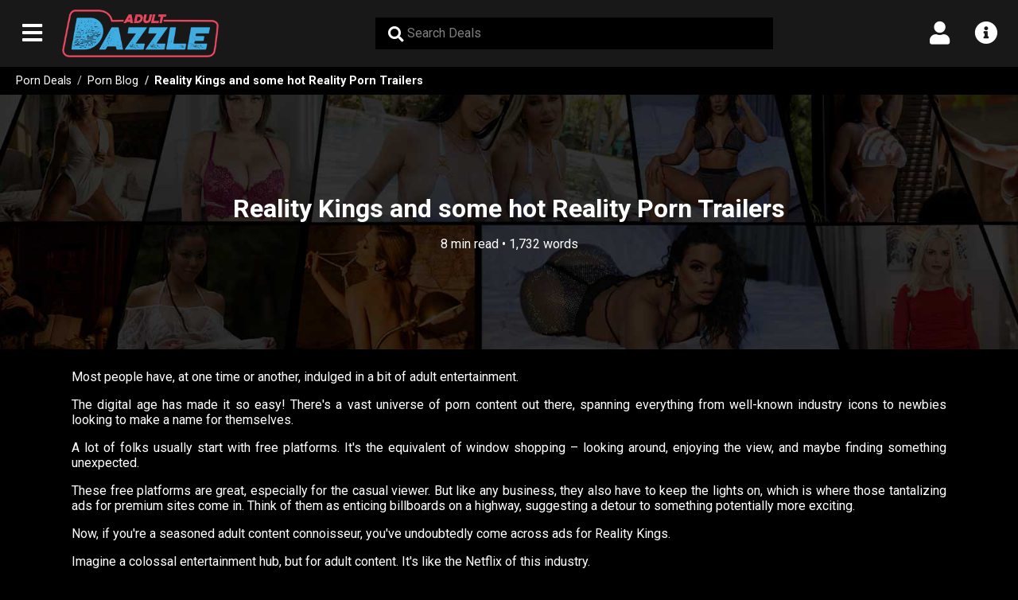

--- FILE ---
content_type: text/html; charset=utf-8
request_url: https://www.adultdazzle.com/blog/reality-kings-and-some-hot-reality-porn-trailers
body_size: 38564
content:
<!doctype html>
<html lang="en" dir="ltr">
<head>
<meta charset="utf-8">
<title>Hot RealityKings Porn Trailers | AdultDazzle</title>
<meta name="description" content="We&#039;ve done some digging and handpicked 10 of the hottest new titles straight from Reality Kings, and yup, we&#039;ve got their trailers lined up for you.">
<meta name="viewport" content="width=device-width, initial-scale=1">
<meta name="robots" content="index, follow, max-image-preview:large, max-snippet:-1, max-video-preview:-1">
<link rel="canonical" href="https://www.adultdazzle.com/blog/reality-kings-and-some-hot-reality-porn-trailers">
<link rel="dns-prefetch" href="//www.googletagmanager.com">
<link rel="dns-prefetch" href="//www.clarity.ms">
<link rel="dns-prefetch" href="//cdn9.intersectline.com">
<link rel="dns-prefetch" href="//s1.storage.intersectline.com">
<link rel="dns-prefetch" href="//s2.storage.intersectline.com">
<link rel="dns-prefetch" href="//s3.storage.intersectline.com">
<link rel="dns-prefetch" href="//s4.storage.intersectline.com">
<link rel="preconnect" href="https://www.googletagmanager.com">
<link rel="preconnect" href="https://www.clarity.ms">
<link rel="preconnect" href="https://fonts.googleapis.com">
<link rel="preconnect" href="https://fonts.gstatic.com" crossorigin>
<link rel="icon" href="/static/images/favicon.ico">
<link rel="apple-touch-icon" href="/static/images/logo-square.png">
<link rel="manifest" href="/manifest.json">
<link rel="preload" href="/static/css/style.css?v=5.1" as="style">
<link rel="stylesheet" href="/static/css/style.css?v=5.1">
<script src="/static/javascript/javascript.js?v=5.1" defer></script>
<meta property="og:type" content="website">
<meta property="og:site_name" content="AdultDazzle">
<meta property="og:title" content="Hot RealityKings Porn Trailers">
<meta property="og:description" content="We&#039;ve done some digging and handpicked 10 of the hottest new titles straight from Reality Kings, and yup, we&#039;ve got their trailers lined up for you.">
<meta property="og:url" content="https://www.adultdazzle.com/blog/reality-kings-and-some-hot-reality-porn-trailers">
<meta property="og:image" content="https://www.adultdazzle.com/static/images/og-image.jpg">
<meta property="og:image:width" content="1200">
<meta property="og:image:height" content="630">
<meta property="og:image:alt" content="Hot RealityKings Porn Trailers - AdultDazzle">
<meta name="twitter:card" content="summary_large_image">
<meta name="twitter:title" content="Hot RealityKings Porn Trailers">
<meta name="twitter:description" content="We&#039;ve done some digging and handpicked 10 of the hottest new titles straight from Reality Kings, and yup, we&#039;ve got their trailers lined up for you.">
<meta name="twitter:image" content="https://www.adultdazzle.com/static/images/og-image.jpg">
<meta name="twitter:image:alt" content="Hot RealityKings Porn Trailers - AdultDazzle">
<script>(function(w,d,s,l,i){w[l]=w[l]||[];w[l].push({'gtm.start':
new Date().getTime(),event:'gtm.js'});var f=d.getElementsByTagName(s)[0],
j=d.createElement(s),dl=l!='dataLayer'?'&l='+l:'';j.async=true;j.src=
'https://www.googletagmanager.com/gtm.js?id='+i+dl;f.parentNode.insertBefore(j,f);
})(window,document,'script','dataLayer','GTM-WFLWJVD');</script>
<script type="text/javascript">
(function(c,l,a,r,i,t,y){
  c[a]=c[a]||function(){(c[a].q=c[a].q||[]).push(arguments)};
  t=l.createElement(r);t.async=1;t.src="https://www.clarity.ms/tag/"+i;
  y=l.getElementsByTagName(r)[0];y.parentNode.insertBefore(t,y);
})(window, document, "clarity", "script", "c4jjmh04ff");
</script>
</head>
<body>
<noscript><iframe src="https://www.googletagmanager.com/ns.html?id=GTM-WFLWJVD" height="0" width="0" style="display:none;visibility:hidden"></iframe></noscript>
<a class="visually-hidden-focusable" href="#main-content">Skip to main content</a>
<header class="header-container">
  <div class="header main">
    <div class="header-inner page-max-width">
            <div>
        <button type="button" class="header-menu menu-nav-zone" data-dropdown="nav-area" aria-expanded="false" aria-controls="nav-area" aria-label="Open main navigation menu">
          <i class="menu-icon fas fa-bars" aria-hidden="true"></i>
        </button>
      </div>
                  <div id="logo" class="logo">
        <a href="/" aria-label="AdultDazzle - Homepage">
          <img src="/logo/logo.png" width="300" height="91" alt="Porn Deals and Discounts" loading="eager" decoding="async" fetchpriority="high">
        </a>
      </div>
                  <div class="search-zone dropdown dropdown-selector" id="search-area" aria-label="Search form">
        <div class="mobile-only"><button type="button" class="close-dropdown-tab" aria-label="Close search form"><i class="fas fa-times" aria-hidden="true"></i></button></div>
        <div class="drop-content">
          <div class="search-bar">
            <form action="/search" method="post" role="search" aria-label="Site search">
              <input type="search" name="search_input" class="input " id="search_input"  placeholder="Search Deals" aria-label="Search Deals" autocomplete="off" />              <span class="symbol" aria-hidden="true"><i class="fas fa-search"></i></span>
            </form>
          </div>
        </div>
      </div>
            <nav class="user-zone" aria-label="User navigation">
        <ul>
                    <li class="mobile-only">
            <button type="button" class="header-menu menu-nav-zone" data-dropdown="search-area" aria-expanded="false" aria-controls="search-area" aria-label="Open search form">
              <i class="menu-icon fas fa-search" aria-hidden="true"></i>
            </button>
          </li>
                              <li class="dropdown-tab">
            <button type="button" class="header-menu my-account-tab menu-nav-zone" aria-expanded="false" aria-controls="account-area" aria-label="Open account menu">
              <i class="menu-icon fas fa-user" aria-hidden="true"></i>
            </button>
            <div class="account-dropdown dropdown dropdown-selector" id="account-area">
              <div class="mobile-only"><button type="button" class="close-dropdown-tab" aria-label="Close account menu"><i class="fas fa-times" aria-hidden="true"></i></button></div>
              <div class="drop-content">
                <nav class="menu maintb" aria-label="Account menu">
                  <ul>
                                      <li class="text-center"><a href="/account/signin">Sign In</a></li>
                    <li class="text-center splitrow" role="separator" aria-label="or"><div aria-hidden="true"></div><span aria-hidden="true">or</span></li>
                    <li class="text-center"><a href="/account/signup">Sign Up</a></li>                  
                                    </ul>
                </nav>
              </div>  
            </div>
          </li>
                              <li class="dropdown-tab">
            <button type="button" class="header-menu my-info-tab menu-nav-zone" aria-expanded="false" aria-controls="info-area" aria-label="Open info menu">
              <i class="menu-icon fas fa-info-circle" aria-hidden="true"></i>
            </button>
            <div class="info-dropdown dropdown dropdown-selector" id="info-area">
              <div class="mobile-only"><button type="button" class="close-dropdown-tab" aria-label="Close info menu"><i class="fas fa-times" aria-hidden="true"></i></button></div>
              <div class="drop-content">
                <nav class="menu maintb" aria-label="Info menu">
                  <ul>
                    <li><a href="/page/about-us">About Us</a></li>
                    <li><a href="/page/how-it-works">How it Works</a></li>                    
                    <li><a href="/page/contact-us">Contact Us</a></li>
                  </ul>
                </nav>
              </div>
            </div>
          </li>
                  </ul>
      </nav>
    </div>
    <nav class="nav-container dropdown dropdown-from-left dropdown-selector" id="nav-area" aria-label="Main navigation menu">
  <div class="mobile-only"><button type="button" class="close-dropdown-tab" aria-label="Close main navigation menu"><i class="fas fa-times" aria-hidden="true"></i></button></div>
  <div class="drop-content">
    <div class="menu maintb">  
      <ul>
        <li class="tab"><a href="/">Porn deals</a></li>
                              <li class="button4"><a href="/porn-deals/bundles" >Exclusive Bundles!</a></li>
                          <li class="tab"><a href="/porn-deals/all-deals">All deals</a></li>
        <li class="tab"><a href="/porn-deals/lifetime-discounts">Lifetime Discounts</a></li>
        <li class="tab"><a href="/porn-deals/specials">Specials</a></li>
        <li class="tab"><a href="/porn-deals/most-popular">Most Popular</a></li>
        <li class="tab"><a href="/porn-deals/all-categories">Categories</a></li>
        <li class="tab"><a href="/blog">Adult Blog</a></li>      </ul>
    </div>
  </div>
</nav>
<script type="application/ld+json">
{
  "@context": "https://schema.org",
  "@graph": [
    {
      "@type": "SiteNavigationElement",
      "name": "Porn Deals",
      "url": "https://www.adultdazzle.com"
    }
    ,    {
      "@type": "SiteNavigationElement",
      "name": "Exclusive Bundles!",
      "url": "https://www.adultdazzle.com/porn-deals/bundles"
    }
    ,
    {
      "@type": "SiteNavigationElement",
      "name": "All Deals",
      "url": "https://www.adultdazzle.com/porn-deals/all-deals"
    },
    {
      "@type": "SiteNavigationElement",
      "name": "Lifetime Discounts",
      "url": "https://www.adultdazzle.com/porn-deals/lifetime-discounts"
    },
    {
      "@type": "SiteNavigationElement",
      "name": "Specials",
      "url": "https://www.adultdazzle.com/porn-deals/specials"
    },
    {
      "@type": "SiteNavigationElement",
      "name": "Most Popular",
      "url": "https://www.adultdazzle.com/porn-deals/most-popular"
    },
    {
      "@type": "SiteNavigationElement",
      "name": "Categories",
      "url": "https://www.adultdazzle.com/porn-deals/all-categories"
    },
    {
      "@type": "SiteNavigationElement",
      "name": "Adult Blog",
      "url": "https://www.adultdazzle.com/blog"
    }
      ]
}
</script>
  </div>
  <div class="header-container-h"></div>
</header>
<main id="main-content" class="wrapper-container" role="main">
  <div class="breadcrumbs-section main">
  <div class="page-max-width">
    <nav id="breadcrumbs" class="breadcrumbs" aria-label="Breadcrumb">
  <ol>
    <li><a href="/" class="home">Porn Deals</a></li>
    <li><a href="/blog">Porn Blog</a></li>
    <li aria-current="page">Reality Kings and some hot Reality Porn Trailers</li>
  </ol>
</nav>
  </div>
</div>
<script type="application/ld+json">
{
  "@context": "https://schema.org",
  "@type": "BreadcrumbList",
  "itemListElement": [
    {
      "@type": "ListItem",
      "position": 1,
      "item": {
        "@id": "https://www.adultdazzle.com",
        "name": "Porn Deals"
      }
    },
        {
      "@type": "ListItem",
      "position": 2,
      "item": {
        "@id": "https://www.adultdazzle.com/blog",
        "name": "Porn Blog"
      }
    },
        {
    "@type": "ListItem",
    "position": 3,
      "item": {
        "@id": "https://www.adultdazzle.com/blog/reality-kings-and-some-hot-reality-porn-trailers",
        "name": "Reality Kings and some hot Reality Porn Trailers"
      }
    }
  ]
}
</script>

  <div class="notifications-wrapper main">
    <div class="page-max-width">
      <noscript>
        <div class="notification notification-error" role="alert">
          <strong>JavaScript is required.</strong> Please enable JavaScript in your browser to use this website's features.
        </div>
      </noscript>
                </div>
  </div>

  <div class="main maintb d-flex flex-column justify-content-center fancyBgModel">
  <div class="page-max-width page-medium-width text-center">
    <h1 class="title">Reality Kings and some hot Reality Porn Trailers</h1>

        <div class="article-meta">
      <span class="reading-time">8 min read</span>
              <span class="word-count">• 1,732 words</span>
          </div>
      </div>
</div>

<script type="application/ld+json">
{
  "@context": "https://schema.org",
  "@type": "Article",
  "@id": "https://www.adultdazzle.com/blog/reality-kings-and-some-hot-reality-porn-trailers#article",
  "url": "https://www.adultdazzle.com/blog/reality-kings-and-some-hot-reality-porn-trailers",
  "headline": "Reality Kings and some hot Reality Porn Trailers",
  "name": "Reality Kings and some hot Reality Porn Trailers",
  "description": "The world of adult content is vast, diverse, and constantly evolving. While the free sites offer a lot, sometimes you might crave something more refined, more curated. That&#039;s where premium sites, like RealityKings, come into play. Their reputation is well-earned, boasting high-quality content and a user-friendly experience.",
    "image": {
    "@type": "ImageObject",
    "url": "https://www.adultdazzle.com/static/blogs/reality-kings-and-some-hot-reality-porn-trailers-thumb.jpg",
    "width": 1400,
    "height": 600
  },
    "datePublished": "2023-08-18T15:12:00-04:00",
    "timeRequired": "PT8M",
      "wordCount": 1732,
    "author": {
    "@type": "Organization",
    "name": "AdultDazzle"
  },  
  "publisher": {
    "@type": "Organization",
    "@id": "https://www.adultdazzle.com/#organization",
    "name": "AdultDazzle",
    "url": "https://www.adultdazzle.com",
        "logo": {
      "@type": "ImageObject",
      "url": "https://www.adultdazzle.com/logo/logo.png",
      "width": 300,
      "height": 91    }
      },
  "mainEntityOfPage": {
    "@type": "WebPage",
    "@id": "https://www.adultdazzle.com/blog/reality-kings-and-some-hot-reality-porn-trailers"
  },
  "inLanguage": "en-US",
  "isAccessibleForFree": true,
  "articleSection": "Adult Entertainment",
  "genre": "Adult Entertainment News",
  "potentialAction": {
    "@type": "ReadAction",
    "target": ["https://www.adultdazzle.com/blog/reality-kings-and-some-hot-reality-porn-trailers"]
  },
  "isFamilyFriendly": false
}
</script>

<div class="article-page text-justify">
  <div class="main maintb">
  <div class="page-max-width">

    <p>Most people have, at one time or another, indulged in a bit of adult entertainment.</p>
    <p>The digital age has made it so easy! There's a vast universe of porn content out there, spanning everything from well-known industry icons to newbies looking to make a name for themselves.</p>
    <p>A lot of folks usually start with free platforms. It's the equivalent of window shopping – looking around, enjoying the view, and maybe finding something unexpected.</p>
    <p>These free platforms are great, especially for the casual viewer. But like any business, they also have to keep the lights on, which is where those tantalizing ads for premium sites come in. Think of them as enticing billboards on a highway, suggesting a detour to something potentially more exciting.</p>

    <p>Now, if you're a seasoned adult content connoisseur, you've undoubtedly come across ads for Reality Kings.</p>
    <p>Imagine a colossal entertainment hub, but for adult content. It's like the Netflix of this industry.</p>
    <p>With over 40 different sites to its name, each offering unique content and flavors, <a href="/discount/realitykings">RealityKings discount</a> stand out as a titan.</p>
    <p>Curious about what's behind the curtain? There are comprehensive reviews that delve into the specifics.</p>
    <p>They're detailed, covering everything you'd want to know, from variety to video quality.</p>

    <p>But what if reading isn't your thing and you want a taste without committing? <em>Reality Kings has thought of that too</em>.</p>
    <p>They offer a short trial that lets you dip your toes in for a minimal fee.</p>
    <p>It's like those free food samples at the mall – just a little taste to get you hooked.</p>

    <p>Here's the deal: The world of adult content is vast, diverse, and constantly evolving.</p>
    <p>While the free sites offer a lot, sometimes you might crave something more refined, more curated.</p>
    <p>That's where premium sites, like RealityKings, come into play.</p>
    <p>Their reputation is well-earned, boasting high-quality content and a user-friendly experience.</p>
    <p>So the next time you spot one of their ads for a RealityKings deal, maybe between videos or on a sidebar, know that it's not just random marketing.</p>
    <p>It's an invitation – a gateway to an elevated experience, promising a blend of quality, variety, and excitement.</p>

    <div class="h3 text-center text-danger p-3">
      <p>If you're on the hunt for some of the latest and greatest in adult entertainment, you're in the right spot.</p>
    </div>

    <p>We've done some digging and handpicked 10 of the hottest new titles straight from Reality Kings, and yup, we've got their trailers lined up for you.</p>
    <p>It's like a sneak peek into the best they've got! And here's the cherry on top: if those snippets leave you wanting more (which, let's be real, they probably will), we've got an ace up our sleeve.</p>
    <p>Pop over to our Reality Kings discount, and you'll have access to all these full-length videos.</p>
    <p>So, why wait? Dive in and enjoy the ride!</p>

    
    <br /><h2 class="subtitle">Sucking Dick On The Ladder</h2>
    <p>Pornstars: Harley Dean and JMac</p>
    <p>Harley Dean, a woman often lost in her own porn daydreams, suddenly finds a burst of energy when her husband's amiable friend, Jmac, stops by to lend a hand with some outdoor chores.</p>
    <p>As she watches him working diligently in the garden, she can't help but be captivated by his dedication.</p>
    <p>Finding a playful way to get his attention naked, she signals him from inside the house for an obvious fuck session.</p>
    <p>Jmac, always up for a bit of pussy, decides to play along, and the two share a quick, clandestine moment of sexual escapades.</p>
    <p>All this happens right under the nose of her unsuspecting husband, who's busy with other tasks.</p>
    <p>The playful fucking is cut short when her husband returns, carrying refreshments and completely oblivious to the sneaky sex that just unfolded in his midst.</p>
    <div class="text-center mb-3">
      <video width="568" height="320" controls class="w-100 img-fluid" src="https://www.adultdazzle.com/static/blogs/reality-kings-and-some-hot-reality-porn-trailers/vid1.mp4"></video>
    </div>
    
    <br /><h2 class="subtitle">Break Up, Shake Up, Make Up</h2>
    <p>Pornstars: Khloe Kapri and Chanel Camryn</p>
    <p>Chanel Camryn and Khloe Kapri were hoping to add some excitement to their vacation, but found themselves in constant disagreement instead.</p>
    <p>Chanel believes the tension stems from the couple not spending enough time fucking and 69ing.</p>
    <p>Hoping to resolve things, Chanel surprises Khloe with a tender kiss which leads to some serious pussy licking.</p>
    <p>The two share an intimate moment, finding common ground by enjoying each other's pussies.</p>
    <p>They decide to further reconnect by sharing some playful moments and spending the rest of their vacation fulfilling their intimate pleasures.</p>
    <div class="text-center mb-3">
      <video width="568" height="320" controls class="w-100 img-fluid" src="https://www.adultdazzle.com/static/blogs/reality-kings-and-some-hot-reality-porn-trailers/vid2.mp4"></video>
    </div>
    

    <br /><h2 class="subtitle">Beach Hottie Rides Jet Skis and Cock</h2>
    <p>Pornstars: Sisi Rose and James Angel</p>
    <p>James Angel the jet ski instructor guy checks out his next student, Sisi Rose, as she strips down her clothing and fills out the paper work.</p>
    <p>She shows off her ass and he defintely likes what he see!</p>
    <p>But nothing is like what is about to happen as they hit the water, Sisi ends up naked and James her fucks her and then cums all over her face with a nice splash of cum!</p>
    <div class="text-center mb-3">
      <video width="568" height="320" controls class="w-100 img-fluid" src="https://www.adultdazzle.com/static/blogs/reality-kings-and-some-hot-reality-porn-trailers/vid3.mp4"></video>
    </div>
    
    <br /><h2 class="subtitle">Cheating With VR</h2>
    <p>Pornstars: Emma Magnolia and Apollo Banks</p>
    <p>Red-haired gaming enthusiast Emma Magnolia occasionally bends the rules to claim victory in her video games.</p>
    <p>When Apollo Banks, a close friend of her boyfriend, introduces a new VR headset, she is tempted to push the boundaries further.</p>
    <p>As her boyfriend becomes engrossed in the virtual world, Emma subtly flirts with Apollo, trying to get his attention.</p>
    <p>She starts grabbing at him and him at her before they end up naked fucking in the other room.</p>
    <div class="text-center mb-3">
      <video width="568" height="320" controls class="w-100 img-fluid" src="https://www.adultdazzle.com/static/blogs/reality-kings-and-some-hot-reality-porn-trailers/vid4.mp4"></video>
    </div>
    
    <br /><h2 class="subtitle">The Candidate</h2>
    <p>Pornstars: Jesse Pony, Charles Dera and Mazee The Goat</p>
    <p>Charles Dera is puzzled at how Jesse Pony progressed to the next stage of interviews. However, she mentions that Mr. Mazee recognized her potential.</p>
    <p>Jesse then reveals some of her standout attributes, emphasizing what Mr. Mazee might have seen in her.</p>
    <p>As she makes adjustments to her attire, Mr. Mazee enters the room, eager to participate in the ongoing discussion.</p>
    <p>Jesse gets down and starts sucking both of their cocks as she later gets fucked by both of these guys at the same time.</p>
    <div class="text-center mb-3">
      <video width="568" height="320" controls class="w-100 img-fluid" src="https://www.adultdazzle.com/static/blogs/reality-kings-and-some-hot-reality-porn-trailers/vid5.mp4"></video>
    </div>
    
    <br /><h2 class="subtitle">Too-Big Titty Problems</h2>
    <p>Pornstars: Nika Venom</p>
    <p>Nika Venom stared at herself in the mirror, frustration evident on her face. She'd always been proud of her huge breasts, but today it seemed to be a challenge.</p>
    <p>No matter how much she adjusted, jiggled, and tried to squeeze into her top, it resisted her every move. The fabric strained against her, and the seams looked like they might give way any moment.</p>
    <p>She loved this top; it was a favorite of hers, but today it was proving to be a mismatch for her. The situation was both comical and irritating.</p>
    <p>Perhaps it was time for a shopping trip to find something more accommodating.</p>
    <div class="text-center mb-3">
      <video width="568" height="320" controls class="w-100 img-fluid" src="https://www.adultdazzle.com/static/blogs/reality-kings-and-some-hot-reality-porn-trailers/vid6.mp4"></video>
    </div>
    
    <br /><h2 class="subtitle">A Tae-sty Treat</h2>
    <p>Pornstars: Alexis Tae and Scott Nails</p>
    <p>Alexis Tae enters the house, taking advantage of the momentary solitude as Scott Nails is preoccupied in the shower.</p>
    <p>Navigating her way, she climbs the stairs, her footsteps silent. The ambient light in the bedroom reveals a delicate set of white lingerie, seemingly left out for her.</p>
    <p>She decides to embrace the spontaneous atmosphere.</p>
    <p>Slipping out of her clothes and leaving them folded neatly by the side, she retains only her statement thigh-high boots.</p>
    <p>She then gracefully adorns herself with the lingerie, admiring its soft texture against her skin and how it contrasts with her boots.</p>
    <p>The sound of running water ceases, signaling the end of Scott's shower.</p>
    <p>As he emerges, wrapped only in a towel and damp hair clinging to his forehead, a pleasant surprise awaits him.</p>
    <p>Alexis is reclined gracefully, the sunlight casting a gentle glow on her, accentuating the curves and contours of her body and the pristine white of the lingerie.</p>
    <p>The room is filled with an electric anticipation of the moments to come as Scott finds her plugging her ass, he jumps in and starts fucking her both her in the ass and the pussy!</p>
    <div class="text-center mb-3">
      <video width="568" height="320" controls class="w-100 img-fluid" src="https://www.adultdazzle.com/static/blogs/reality-kings-and-some-hot-reality-porn-trailers/vid7.mp4"></video>
    </div>
    
    <br /><h2 class="subtitle">The Cowgirl</h2>
    <p>Pornstars: Malina Melendez and JMac</p>
    <p>Malina Melendez does her best cowgirl impersonation as she rides Jmac&rsquo;s cock real hard on the couch in this hot cowgirl porn scene. </p>
    <div class="text-center mb-3">
      <video width="568" height="320" controls class="w-100 img-fluid" src="https://www.adultdazzle.com/static/blogs/reality-kings-and-some-hot-reality-porn-trailers/vid8.mp4"></video>
    </div>
    
    <br /><h2 class="subtitle">You Like These Titties?</h2>
    <p>Pornstars: LaSirena69 and Scott Nails</p>
    <p>Nery looking porn hottie Lasirena knows just what Scott Nails likes as she lets Scott Titty fuck her in this oily titty fucking porn!</p>
    <div class="text-center mb-3">
      <video width="568" height="320" controls class="w-100 img-fluid" src="https://www.adultdazzle.com/static/blogs/reality-kings-and-some-hot-reality-porn-trailers/vid9.mp4"></video>
    </div>
    
    <br /><h2 class="subtitle">MILF Busts Sneaky Kitchen BJ</h2>
    <p>Pornstars: Coco Lovelock, Naomi Foxxx and Jay Bangher</p>
    <p>College students Coco Lovelock and Jay Bangher are eagerly awaiting hungry for dinner but it seems thats not all they are hungry for.</p>
    <p>While waiting, Jay makes a lighthearted joke but starting to lick Coco&rsquo;s pussy as they stand behind her stepmom in the kitchen.</p>
    <p>However, when Naomi Foxxx notices Coco's mischief, she reprimands the young blonde for not being patient enough for their meal so she starts sucking Jays cock and takes them both to the bedroom for some fucking and scissoring.</p>
    <div class="text-center mb-3">
      <video width="568" height="320" controls class="w-100 img-fluid" src="https://www.adultdazzle.com/static/blogs/reality-kings-and-some-hot-reality-porn-trailers/vid10.mp4"></video>
    </div>
    
    <br /><h3 class="subtitle">Conclusion</h3>
    <p>Ever had that experience where you're flipping through a magazine or scrolling online, and suddenly something just catches your eye?</p>
    <p>Maybe it's a catchy headline or a tantalizing preview.</p>
    <p>Well, that's precisely what we've got going on here with these 10 trailers.</p>
    <p>Each has its own unique flavor, its own story to tell.</p>
    <p>Maybe one's got a thrilling chase, another might have a passionate rendezvous, or perhaps there's one that simply takes you on a wild, unexpected journey.</p>

    <p>But here's the golden nugget: No matter which one of these gems grabs your attention, makes you pause, rewind, and play again, the Reality Kings is the treasure chest that promises to have it all.</p>
    <p>And by &quot;all,&quot; I mean everything you could possibly crave in that delicious content genre.</p>
    <p>It's like a buffet where every dish is your favorite.</p>
    <p>Got a particular taste? They've got you.</p>
    <p>Fancy something a little different? They're on it.</p>

    <p>Now, here&rsquo;s where it gets interesting: Discounts.</p>
    <p>Everyone loves a good deal, right?</p>
    <p>And missing out on a discount? That&rsquo;s almost a cardinal sin in the world of online shopping.</p>
    <p>Especially when it&rsquo;s for something you really want.</p>
    <p>That's why I'd highly recommend – no, urge you – to keep those peepers peeled for any Reality Kings discounts floating around.</p>

    <p>In fact, we've made things a tad easier for you.</p>
    <p>If you pop over to our <a href="/">porn discounts</a> section, you&rsquo;ll find some tantalizing offers curated just for you.</p>
    <p>It&rsquo;s the universe's way of saying, &quot;Hey, here's exactly what you've been searching for.&quot;</p>
    <p>So, in a nutshell? Dive in, explore, and don&rsquo;t miss out.</p>
    <p>Because life&rsquo;s too short for regrets, especially when they&rsquo;re about missed deals!</p>
    
  </div>
</div></div>
  </main>  
<section class="newsletter-container main maintb" aria-labelledby="newsletter-heading">
  <div class="page-max-width page-medium-width">
    <div class="nw-zone">
      <h2 id="newsletter-heading" class="headline">Looking for Adult Deals? Subscribe Now!</h2>

      <form method="post" id="newsletterForm" class="subscribe-form" role="form" aria-label="Newsletter subscription" novalidate>
        <div class="subscribe-bar">
          <label for="newsletter_email" class="visually-hidden">Email address</label>
          <input type="email" name="newsletter_email" class="input " id="newsletter_email"  placeholder="Enter Your Email Address" autocomplete="email" aria-required="true" aria-describedby="newsletter_email_message" />          <button type="submit" class="button">Subscribe!</button>
        </div>
        <div class="position-relative" id="newsletter_email_message" role="status" aria-live="polite" aria-atomic="true"></div>
      </form>
    </div>
  </div>
</section>

<footer class="footer-container">
    <nav aria-label="Footer navigation" class="footer-menu main maintb">
    <div class="page-max-width">
      <div class="content d-flex flex-column flex-md-row">
        <section class="footer-column item col-12 col-md-6 m-0 p-0" aria-label="Hot Deals">
          <h2 class="headline text-uppercase" role="button" aria-expanded="false" aria-controls="f-hot-deals-content">Hot Deals <i class="fas fa-chevron-down" aria-hidden="true"></i></h2>
          <div class="item-content" id="f-hot-deals-content">
            <div class="d-flex flex-column flex-sm-row">
                            <div class="footer-row col-12 col-sm-4 m-0 p-0 pe-sm-3">
                <ul class="footer-list">
                  <li><a href="/discount/brazzers">Brazzers Discount</a></li>
                  <li><a href="/discount/evilangel">EvilAngel Discount</a></li>
                  <li><a href="/discount/teamskeet">TeamSkeet Discount</a></li>
                  <li><a href="/discount/tushy">Tushy Discount</a></li>
                </ul>
              </div>
              <div class="footer-row col-12 col-sm-4 m-0 p-0 pe-sm-3">
                <ul class="footer-list">
                  <li><a href="/discount/adulttime">AdultTime Discount</a></li>
                  <li><a href="/discount/povr">POVR Discount</a></li>
                  <li><a href="/discount/blacked">Blacked Discount</a></li>
                  <li><a href="/discount/vixen">Vixen Discount</a></li>
                </ul>
              </div>
              <div class="footer-row col-12 col-sm-4 m-0 p-0 pe-sm-3">
                <ul class="footer-list">
                  <li><a href="/discount/realitykings">RealityKings Discount</a></li>
                  <li><a href="/discount/spizoo">Spizoo Discount</a></li>
                  <li><a href="/discount/mylf">Mylf Discount</a></li>
                  <li><a href="/discount/zerotolerance">ZeroTolerance Discount</a></li>
                </ul>
              </div>
                          </div>
          </div>            
        </section>
        <div class="footer-column col-12 col-md-6 m-0 p-0">
          <div class="d-flex flex-column flex-sm-row">
            <section class="footer-row item col-12 col-sm-4 m-0 p-0 pe-sm-3" aria-label="Company">
              <h3 class="headline text-uppercase" role="button" aria-expanded="false" aria-controls="f-company-content">Company <i class="fas fa-chevron-down" aria-hidden="true"></i></h3>
              <div class="item-content" id="f-company-content">
                <ul class="footer-list">
                  <li><a href="/page/about-us">About Us</a></li>
                  <li><a href="/page/contact-us">Contact Us</a></li>
                  <li><a href="/porn-deals/all-deals">All Deals</a></li>
                  <li><a href="/account/signin">Account</a></li>
                </ul>
              </div>
            </section>
            <section class="footer-row item col-12 col-sm-4 m-0 p-0 pe-sm-3" aria-label="Help">
              <h3 class="headline text-uppercase" role="button" aria-expanded="false" aria-controls="f-help-content">Help <i class="fas fa-chevron-down" aria-hidden="true"></i></h3>
              <div class="item-content" id="f-help-content">
                <ul class="footer-list">
                  <li><a href="/page/faq">FAQ</a></li>
                  <li><a href="/page/how-it-works">How it Works</a></li>
                                    <li><a href="/signup/affiliate">Become an affiliate</a></li>
                  <li><a href="/signup/vendor">Add your program</a></li>
                                  </ul>
              </div>                
            </section>
            <section class="footer-row item col-12 col-sm-4 m-0 p-0 pe-sm-3" aria-label="Legal">
              <h3 class="headline text-uppercase" role="button" aria-expanded="false" aria-controls="f-legal-content">Legal <i class="fas fa-chevron-down" aria-hidden="true"></i></h3>
              <div class="item-content" id="f-legal-content">              
                <ul class="footer-list">
                  <li><a href="/page/terms-and-conditions">Terms and Conditions</a></li>
                  <li><a href="/page/privacy-policy">Privacy Policy</a></li>
                  <li><a href="/page/2257-compliance">2257 Compliance</a></li>
                  <li><a href="/page/gdpr">GDPR</a></li>
                </ul>
              </div>                
            </section>
          </div>
        </div>  
      </div>
    </div>
  </nav>
    <div class="footer-copyright main">
    <div class="page-max-width maintb">
      <div class="content d-flex flex-column flex-sm-row justify-content-between">
        <p class="copyright">&copy; 2026 AdultDazzle. All Rights Reserved.</p>
        <div class="images d-flex">
          <div class="image">
            <a href="https://www.asacp.org/" rel="nofollow noopener noreferrer" target="_blank" aria-label="ASACP - Association of Sites Advocating Child Protection"><img src="/static/images/ASACP.jpg" width="88" height="31" alt="ASACP logo" loading="lazy" decoding="async" /></a>
          </div>
          <div class="image ms-2">
            <a href="https://www.rtalabel.org/" rel="nofollow noopener noreferrer" target="_blank" aria-label="RTA - Restricted to Adults"><img src="/static/images/RTA.jpg" width="65" height="31" alt="RTA logo" loading="lazy" decoding="async" /></a>
          </div>
        </div>
      </div>
    </div>
  </div>
</footer>

<script type="application/ld+json">
{
  "@context": "https://schema.org",
  "@graph": [
    {
      "@id": "https://www.adultdazzle.com/#organization",
      "@type": "Organization", 
      "name": "AdultDazzle",
      "url": "https://www.adultdazzle.com/",
      "logo": {
        "@type": "ImageObject",
        "url": "https://www.adultdazzle.com/static/images/logo-square.png"
      },
      "contactPoint": {
        "@type": "ContactPoint",
        "contactType": "customer support",
        "url": "https://www.adultdazzle.com/page/contact-us",
        "availableLanguage": "en"
      }      
    },
    {
      "@id": "https://www.adultdazzle.com/#website",
      "@type": "WebSite",
      "url": "https://www.adultdazzle.com/", 
      "name": "AdultDazzle",
      "publisher": {"@id": "https://www.adultdazzle.com/#organization"},
      "potentialAction": {
        "@type": "SearchAction",
        "target": {
          "@type": "EntryPoint",
          "urlTemplate": "https://www.adultdazzle.com/search?key={search_term_string}"
        },
        "query-input": "required name=search_term_string"
      },
      "inLanguage": "en-US"
    },
    {
      "@id": "https://www.adultdazzle.com/blog/reality-kings-and-some-hot-reality-porn-trailers#webpage",
      "@type": "WebPage",
      "url": "https://www.adultdazzle.com/blog/reality-kings-and-some-hot-reality-porn-trailers",
      "name": "Hot RealityKings Porn Trailers", 
      "description": "We&#039;ve done some digging and handpicked 10 of the hottest new titles straight from Reality Kings, and yup, we&#039;ve got their trailers lined up for you.",
      "isPartOf": {"@id": "https://www.adultdazzle.com/#website"}
    }
      ]
}
</script>

<div class="overlay-container" id="site-popup1" role="dialog" aria-label="Site popup" aria-modal="true" aria-hidden="true" tabindex="-1">
  <div class="content" id="site-modalbox1">
    <div class="exit"><button type="button" class="closePopup" onclick="closePopup(1);" aria-label="Close popup"><i class="fas fa-times-circle" aria-hidden="true"></i></button></div>
    <div class="popup-wrapper" id="popupContent1"></div>
    <div class="loading" id="popupLoading1" aria-hidden="true"><span class="sr-only">Loading...</span></div>
  </div>
</div>


<div class="overlay-container fade-for-dropdown"></div>

<script type="text/javascript">
document.addEventListener('DOMContentLoaded', function() {
  if (typeof start_tracking === 'function') {
    start_tracking({
      site_id: '1',
      update_ajax: '/ajax/online.xml',
      update_interval: 15000,
      update_time_minim: 5000,
      inactivity_timeout: 60000,
      tracking: ['mousemove','click','scroll','keypress'],
      debug: false
    });
  }
});
</script>

<script async src="https://www.googletagmanager.com/gtag/js?id=G-FRCEQ7L8RR"></script>
<script>
  window.dataLayer = window.dataLayer || [];
  function gtag(){dataLayer.push(arguments);}
  gtag('js', new Date());

  gtag('config', 'G-FRCEQ7L8RR');
</script>
</body>
</html>